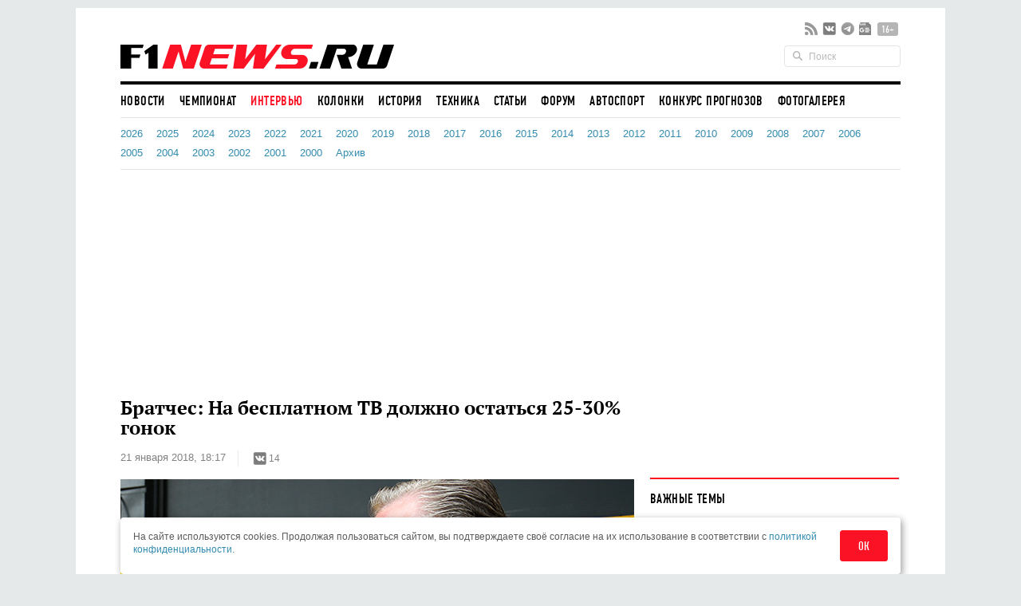

--- FILE ---
content_type: text/html; charset=UTF-8
request_url: https://www.f1news.ru/interview/bratches/126540.shtml
body_size: 24257
content:
<!DOCTYPE html>
<html lang="ru">
    <head>
        <meta charset="utf-8">
                        <script>countryCode = 'xx'</script>
    <script>(function(w,d,s,l,i){w[l]=w[l]||[];w[l].push({'gtm.start':
                new Date().getTime(),event:'gtm.js'});var f=d.getElementsByTagName(s)[0],
            j=d.createElement(s),dl=l!='dataLayer'?'&l='+l:'';j.async=true;j.src=
            'https://www.googletagmanager.com/gtm.js?id='+i+dl;f.parentNode.insertBefore(j,f);
        })(window,document,'script','dataLayer','GTM-5G7B8Z5T');</script>
                                    <meta name="viewport" content="width=device-width,initial-scale=1,maximum-scale=1,user-scalable=no,shrink-to-fit=no,viewport-fit=cover">
        <meta http-equiv="x-ua-compatible" content="ie=edge">
        <meta name="msvalidate.01" content="2DA7EA85B9144BD97B997380F755CC02">
        <meta name="pmail-verification" content="9dff4563c2da200caa39050cf840f65e">
        <meta name="yandex-verification" content="6d3230e2dc804b71" />
        <link rel="preload" href="https://c.f1news.ru/build/fonts/dincondensedc.ca763ebb.ttf" as="font" type="font/ttf" crossorigin>
        <title>Братчес: На бесплатном ТВ должно остаться 25-30% гонок - все новости Формулы 1 2026</title>
    <meta name="keywords" content="Шон Братчес,Renault,Берни Экклстоун">
    <meta name="description" content="Коммерческий директор Формулы 1 Шон Братчес рассказал о планах Liberty Media расширять спектр онлайн-сервисов, о перспективах трансляций на общедоступных и платных телеканалах, а также объяснил причину роста аудитории в 2017 году...">
<meta content="summary_large_image" property="twitter:card">
    <meta content="@f1newsru" property="twitter:site">
    
    <meta content="article" property="og:type">
    <meta content="Братчес: На бесплатном ТВ должно остаться 25-30% гонок" property="og:title">
    <meta content="Коммерческий директор Формулы 1 Шон Братчес рассказал о планах Liberty Media расширять спектр онлайн-сервисов, о перспективах трансляций на общедоступных и платных телеканалах, а также объяснил причину роста аудитории в 2017 году..." property="og:description">
    <meta content="https://www.f1news.ru/interview/bratches/126540.shtml" property="og:url">
    <meta content="https://c.f1news.ru/im/cc/537x240/userfiles/bratches/126540.jpg" property="vk:image">
<meta content="https://c.f1news.ru/userfiles/bratches/126540.jpg" property="og:image">
    <meta content="644" property="og:image:width">
    <meta content="429" property="og:image:height">
    

    <link rel="alternate" type="application/rss+xml" title="Формула 1 на F1News.ru" href="https://www.f1news.ru/export/news.xml" />
    <link rel="apple-touch-icon" href="https://c.f1news.ru/icons/apple-touch-icon.png">
<link rel="icon" href="https://c.f1news.ru/favicon.ico" sizes="any">
<link rel="icon" href="https://c.f1news.ru/icons/icon.svg" type="image/svg+xml">
<link rel="manifest" href="https://c.f1news.ru/manifest.webmanifest">
<link rel="yandex-tableau-widget" href="https://c.f1news.ru/tableau.json">
    <link rel="canonical" href="https://www.f1news.ru/interview/bratches/126540.shtml"/>
<link rel="amphtml" href="https://www.f1news.ru/amp/interview/bratches/126540.shtml">

    <link rel="stylesheet" href="https://c.f1news.ru/build/app.5e00c1e7.css">
                                                                                                                                                                                                                                            <script>
            var pageType = 'interview';
            var innerArticle = 1;
            var pageName = '126540';
            var sideScript = 1;
            var stopInPage = 0;
            var inImage = 0;
            var postId=126540;
            var postType = 'interview';
                    </script>
        <script src="https://c.f1news.ru/build/runtime.1ba6bf05.js"></script><script src="https://c.f1news.ru/build/0.c9f06f68.js"></script><script src="https://c.f1news.ru/build/init.affe7671.js"></script>
                            <!-- 27 -->                <style>
.bd-survey #left_160, .bd-survey .banner_dsk_left {height:auto;}
</style>
<script>
var showInPageMobile=(pageType=='home')||(!stopInPage);
var showInPageDesktop=/*(pageType!='home')&&*/(!stopInPage);
var toplineSet={fix:0,win:0,tm:5};
function ymlog(s){setTimeout(()=>{typeof window.ym!='undefined'&&ym(10517569,'reachGoal',s)},1)}
window.addEventListener('message', receiveMessage, false);
function receiveMessage(e){
  if (e.origin=='https://w.rulive.ru'){
    if (typeof e.data.appearance!='undefined'){
      ymlog('rulive-begin');
      }else if (typeof e.data.event!='undefined'){
      if (e.data.event=='playStart') {
     ymlog('rulive-play');
     }else if (e.data.event=='impression') {
     ymlog('rulive-impression');
     }}}}
function rrStub() {
  ymlog('rulive-request');
  let ruliveDiv = isMobile()? 'inpage_mobile': 'rulive-home';
  let r = document.createElement('div');
  r.id = 'rulive_div';
  r.setAttribute('class', 'rr-int');
  document.getElementById(ruliveDiv).appendChild(r);
  var adScript = (function() {
      var me = document.getElementById('rulive_div');
      var newId = "rulive_div";
      me.id = newId;
      return {
          "id": newId
      };
  })();
  adScript.loadjscssfile = function(filename, filetype, success) {
      if (filetype === "js") {
          var prms = this;
          var fileref = document.createElement("script");
          fileref.setAttribute("type", "text/javascript");
          fileref.setAttribute("src", filename);
          if (typeof(success) !== "undefined") {
              var done = false;
              fileref.onload = fileref.onreadystatechange = function() {
                  if (!done && (!this.readyState || this.readyState === "loaded" || this.readyState === "complete")) {
                      done = true;
                      success(prms);
                      fileref.onload = fileref.onreadystatechange = null;
                  }
              };
          }
      } else if (filetype === "css") {
          var fileref = document.createElement("link");
          fileref.setAttribute("rel", "stylesheet");
          fileref.setAttribute("type", "text/css");
          fileref.setAttribute("href", filename);
      }
      if (typeof fileref != "undefined") {
          document.getElementsByTagName("head")[0].appendChild(fileref);
      }
  };
  var adRdFn = function(prms) {
      mediaAd.showVideoAdBlock({
          "iframed": "js",
          "deliveryUrl": "https://w.rulive.ru/show/std?scid=",
          "siteChannelId": "185",
          "scriptContainer": prms.id
      });
  };
  adScript.loadjscssfile("https://w.rulive.ru/resources/show.min.js", "js", adRdFn);
}
function leftFix(){console.log('height',document.body.offsetHeight);let e=document.getElementById("ad_left_container");e&&window.addEventListener("scroll",()=>{window.scrollY>2e3?!e.classList.contains("fixed")&&e.classList.add("fixed"):e.classList.contains("fixed")&&e.classList.remove("fixed")},{passive:!0})}
</script>
        
            <!-- 15 -->                <script async src="https://pagead2.googlesyndication.com/pagead/js/adsbygoogle.js?client=ca-pub-9417232576956816" crossorigin="anonymous"></script>
<script>
function adsenseLoad(d,s,c,a=''){
  let e=document.getElementById(d);
  if (e){
    e.innerHTML='<ins class="adsbygoogle" style="'+c+'" data-ad-client="ca-pub-9417232576956816" data-ad-slot="'+s+'"'+a+'></ins>';
    (adsbygoogle = window.adsbygoogle || []).push({});
  }
}
</script>
        
    </head>
    <body class="foreign bd-inner-article bd-interview pn-126540 has_thumb">
        <div class="banner banner_richmedia banner_3 banner_all">        </div>


<div class="container b-header">
                <div class="header b-header__wrap">
            <div class="header_top b-header__top">
                <button class="b-header__menu" aria-label="Открыть меню">
                    <span></span>
                    <span></span>
                    <span></span>
                </button>
                <div class="header_logo b-header__logo b-logo">
                    <a href="/" title="F1News | На главную" class="b-logo__link">
                        <img src="https://c.f1news.ru/build/images/f1_logo_rgb-3.650f6505.png" width="353" height="39" alt="F1News.ru" class="b-logo__img" />
                                            </a>
                                    </div>
                <div class="header_social">
                    <ul class="social">
                        <li class="header_social__item">
                            <a target="_blank" href="https://www.f1news.ru/export/news.xml" title="RSS" class="sl_bg sl_rss"></a>
                        </li>
                                                                                    <li class="header_social__item">
                                    <a target="_blank" rel="nofollow" href="https://vk.com/f1newsru" title="vk" class="sl_bg sl_vk"></a>
                                </li>
                                                            <li class="header_social__item">
                                    <a target="_blank" rel="nofollow" href="https://t.me/F1NewsRu_official" title="telegram" class="sl_bg sl_telegram"></a>
                                </li>
                                                            <li class="header_social__item">
                                    <a target="_blank" rel="nofollow" href="https://news.google.com/publications/CAAiEBY2XMQx8reaIUpi2BAWjWcqFAgKIhAWNlzEMfK3miFKYtgQFo1n" title="gnews" class="sl_bg sl_gnews"></a>
                                </li>
                                                                            <li class="header_age_limit"><span>16+</span></li>
                    </ul>
                </div>
                <div class="header_search">
                    <form action="/search" method="GET">
                        <input type="search" name="q" placeholder="Поиск">
                    </form>
                </div>
                                <button class="b-header__search b-header-search" aria-label="Открыть поле поиска">
                    <svg aria-hidden="true" class="b-header-search__image">
                        <use xlink:href="#search"/>
                    </svg>
                </button>
            </div><!-- header top -->
<div class="navbar"><ul class="navbar_head"><li class="first"><a href="/">Новости</a></li><li><a href="/Championship/">Чемпионат</a></li><li class="current"><a href="/interview/">Интервью</a></li><li><a href="/columns/">Колонки</a></li><li><a href="/history/">История</a></li><li><a href="/tech/">Техника</a></li><li><a href="/memuar/">Статьи</a></li><li><a href="/forum/">Форум</a></li><li><a href="/autosport/">Автоспорт</a></li><li><a href="/forecast/">Конкурс прогнозов</a></li><li class="last"><a href="/gallery/">Фотогалерея</a></li></ul><ul class="navbar_body"><li class="first"><a href="/interview/2026.shtml">2026</a></li><li><a href="/interview/2025.shtml">2025</a></li><li><a href="/interview/2024.shtml">2024</a></li><li><a href="/interview/2023.shtml">2023</a></li><li><a href="/interview/2022.shtml">2022</a></li><li><a href="/interview/2021.shtml">2021</a></li><li><a href="/interview/2020.shtml">2020</a></li><li><a href="/interview/2019.shtml">2019</a></li><li><a href="/interview/2018.shtml">2018</a></li><li><a href="/interview/2017.shtml">2017</a></li><li><a href="/interview/2016.shtml">2016</a></li><li><a href="/interview/2015.shtml">2015</a></li><li><a href="/interview/2014.shtml">2014</a></li><li><a href="/interview/2013.shtml">2013</a></li><li><a href="/interview/2012.shtml">2012</a></li><li><a href="/interview/2011.shtml">2011</a></li><li><a href="/interview/2010.shtml">2010</a></li><li><a href="/interview/2009.shtml">2009</a></li><li><a href="/interview/2008.shtml">2008</a></li><li><a href="/interview/2007.shtml">2007</a></li><li><a href="/interview/2006.shtml">2006</a></li><li><a href="/interview/2005.shtml">2005</a></li><li><a href="/interview/2004.shtml">2004</a></li><li><a href="/interview/2003.shtml">2003</a></li><li><a href="/interview/2002.shtml">2002</a></li><li><a href="/interview/2001.shtml">2001</a></li><li><a href="/interview/2000.shtml">2000</a></li><li class="last"><a href="/interview/archive.shtml">Архив</a></li></ul></div><!-- navbar -->        </div><!-- header -->
</div><!-- container -->
<nav class="b-menu">
            <ul class="b-menu__list">
            
                <li class="b-menu__item first">        <a href="/" class="b-menu__link">Новости</a>        
    </li>

    
                <li class="b-menu__item">        <a href="/Championship/" class="b-menu__link">Чемпионат</a>        
    </li>

    
                <li class="b-menu__item current">        <a href="/interview/" class="b-menu__link">Интервью</a>        
    </li>

    
                <li class="b-menu__item">        <a href="/columns/" class="b-menu__link">Колонки</a>        
    </li>

    
                <li class="b-menu__item">        <a href="/history/" class="b-menu__link">История</a>        
    </li>

    
                <li class="b-menu__item">        <a href="/tech/" class="b-menu__link">Техника</a>        
    </li>

    
                <li class="b-menu__item">        <a href="/memuar/" class="b-menu__link">Статьи</a>        
    </li>

    
                <li class="b-menu__item">        <a href="/forum/" class="b-menu__link">Форум</a>        
    </li>

    
                <li class="b-menu__item">        <a href="/autosport/" class="b-menu__link">Автоспорт</a>        
    </li>

    
                <li class="b-menu__item">        <a href="/forecast/" class="b-menu__link">Конкурс прогнозов</a>        
    </li>

    
                <li class="b-menu__item last">        <a href="/gallery/" class="b-menu__link">Фотогалерея</a>        
    </li>


    </ul>

</nav>

                                                                                                    
                                                                                                                                                                                                                                                                                                
                                                                                                                                                                                                                                                                                                
                                                                                                                                                                                                                                                                                                
                                                                                                                                                                                                                                                                                                
                                                                                                                                                                                                                                                                                                
                                                                                                                                                                                                                                                                                                
                                                                                                                                                                                                                                                                                                
                                                                                                                                                                                                                                                                                                
                                                                                                                                                
                                                                                                        
                                            
            

<div class="b-sub-header">
    <div class="b-sub-header__wrap">
        <h2 class="b-sub-header__title js-mobile-page-title"></h2>
        <button class="b-sub-header__more">
            <span></span>
                <svg class="b-sub-header__image">
                    <use xlink:href="#angle-down"/>
                </svg>
        </button>
    </div>

    <div class="b-sub-header__list b-sub-header__list--3-column">
                        <ul class="navbar_body">
            
                <li class="first">        <a href="/interview/2026.shtml">2026</a>        
    </li>

    
                <li>        <a href="/interview/2025.shtml">2025</a>        
    </li>

    
                <li>        <a href="/interview/2024.shtml">2024</a>        
    </li>

    
                <li>        <a href="/interview/2023.shtml">2023</a>        
    </li>

    
                <li>        <a href="/interview/2022.shtml">2022</a>        
    </li>

    
                <li>        <a href="/interview/2021.shtml">2021</a>        
    </li>

    
                <li>        <a href="/interview/2020.shtml">2020</a>        
    </li>

    
                <li>        <a href="/interview/2019.shtml">2019</a>        
    </li>

    
                <li>        <a href="/interview/2018.shtml">2018</a>        
    </li>

    
                <li>        <a href="/interview/2017.shtml">2017</a>        
    </li>

    
                <li>        <a href="/interview/2016.shtml">2016</a>        
    </li>

    
                <li>        <a href="/interview/2015.shtml">2015</a>        
    </li>

    
                <li>        <a href="/interview/2014.shtml">2014</a>        
    </li>

    
                <li>        <a href="/interview/2013.shtml">2013</a>        
    </li>

    
                <li>        <a href="/interview/2012.shtml">2012</a>        
    </li>

    
                <li>        <a href="/interview/2011.shtml">2011</a>        
    </li>

    
                <li>        <a href="/interview/2010.shtml">2010</a>        
    </li>

    
                <li>        <a href="/interview/2009.shtml">2009</a>        
    </li>

    
                <li>        <a href="/interview/2008.shtml">2008</a>        
    </li>

    
                <li>        <a href="/interview/2007.shtml">2007</a>        
    </li>

    
                <li>        <a href="/interview/2006.shtml">2006</a>        
    </li>

    
                <li>        <a href="/interview/2005.shtml">2005</a>        
    </li>

    
                <li>        <a href="/interview/2004.shtml">2004</a>        
    </li>

    
                <li>        <a href="/interview/2003.shtml">2003</a>        
    </li>

    
                <li>        <a href="/interview/2002.shtml">2002</a>        
    </li>

    
                <li>        <a href="/interview/2001.shtml">2001</a>        
    </li>

    
                <li>        <a href="/interview/2000.shtml">2000</a>        
    </li>

    
                <li class="last">        <a href="/interview/archive.shtml">Архив</a>        
    </li>


    </ul>

            </div>
</div>

<div class="b-championship-menu"></div>


    <div id="b2-container">
        <!-- 91 -->    <div class="banner banner_topline banner_2 banner_all">            <div id="adfox_topline"></div>
<div id="adfox_topline_mobile"></div>
<script>
if (pageType!='donation') {
  isMobile()?adsenseLoad('adfox_topline_mobile','5810441863','display:block;height:250px;width:100%'):adsenseLoad('adfox_topline','9683422744','display:block;height:250px;width:980px');
}
</script>
        </div>
    </div>

<div class="container b-main">
            <div class="middle b-main__wrap"><div class="row">
    <div class="span8" id="mainbar">
        <div itemscope itemtype="http://schema.org/Article" class="widget post"
     data-id="126540" data-url="https://www.f1news.ru/interview/bratches/126540.shtml">
    <div class="post_head">
        <div id="post-headline">
            <h1 itemprop="headline" class="post_title">Братчес: На бесплатном ТВ должно остаться 25-30% гонок</h1>
            <div class="post_info clearfix">
                    <div itemprop="datePublished"  content="2018-01-21T18:17:00+0300" class="post_date">21 января 2018, 18:17</div>

                                <div class="post_social sl_update">
    <div class="social ">
        <ul class="social social_with_count">
            <li class="social_vk sl_widget sl_widget_vk" data-id="vk">
                <span class="sl_button sl_button_vk">
                <span class="sl_bg sl_vk"></span>
            </span>
                <span class="sl_counter sl_counter_vk">14</span>
            </li>
        </ul>
    </div>
</div>

                            </div>
        </div>
                
                    <div itemprop="image" itemscope itemtype="http://schema.org/ImageObject" class="post_thumbnail">
                                                                                <img class="in-image" fetchpriority="high" itemprop="contentUrl url" src="//c.f1news.ru/userfiles/bratches/126540.jpg" width="644" height="429" alt="Шон Братчес, коммерческий директор Формулы 1" title="Шон Братчес, коммерческий директор Формулы 1">
        <meta itemprop="width" content="644">
        <meta itemprop="height" content="429">
        <meta itemprop="url" content="//c.f1news.ru/userfiles/bratches/126540.jpg">
    </div>

    </div><!-- post head -->
            
        <div class="post_body">
                    <!-- 19 -->    <div class="banner banner_5 banner_all">            <br>
        </div>
                            <meta itemprop="description" content="Коммерческий директор Формулы 1 Шон Братчес рассказал о планах Liberty Media расширять спектр онлайн-сервисов, о перспективах трансляций на общедоступных и платных телеканалах, а также объяснил причину роста аудитории в 2017 году..." />
                <div itemprop="articleBody" class="post_content" id="content">
            <p><i>Коммерческий директор Формулы 1 Шон Братчес рассказал о планах Liberty Media расширять спектр онлайн-сервисов, о перспективах трансляций на общедоступных и платных телеканалах, а также объяснил причину роста аудитории в 2017 году. </i></p>
<p><span class="i_qu">Вопрос: В минувшем сезоне гонки Формулы 1 посмотрело больше зрителей, чем в 2016-м – чем вы это объясняете?</span><br><b>Шон Братчес:</b> Формула 1 продаёт хорошую, интересную историю о гонщиках, инженерах, командах. Мы попытались более эффективно продавать все эти истории, продвигали контент через цифровые каналы, чтобы привлечь внимание даже тех людей, которые раньше не интересовались автоспортом.</p>
<p>Мы организуем не футбольный матч, который заканчивается через два часа.  Мы должны развлекать людей в течение всего уик-энда по шесть-восемь часов в день. Болельщики готовы платить за какой-то новый опыт, если считают, что это того стоит. Поэтому мы должны повышать ценность Формулы 1 в их глазах, в том числе и благодаря более сбалансированной расстановке сил в чемпионате. Минувший сезон был более интересным, чем предыдущий, в том числе и поэтому.</p>
<p><span class="i_qu">Вопрос: Но он мог быть ещё более захватывающим…</span><br><b>Шон Братчес:</b> Да, но мы уже видели признаки более острого соперничества, ведь перед летним перерывом Феттель лидировал в чемпионате с преимуществом в 14 очков. Это привлекало внимание людей, и мы просто должны научиться лучше продавать такие истории.</p>
<p><span class="i_qu">Вопрос: Например, каким образом?</span><br><b>Шон Братчес:</b> В самом начале моего знакомства с этим спортом у нас был обед вместе с Льюисом Хэмилтоном, и я спросил его, почему он не использует логотип Формулы 1 на своих страницах в социальных сетях? Он ответил, что за это Берни Экклстоун подаст на него в суд. Но когда в чемпионате выступают такие великие гонщики, как Льюис, вы должны использовать их популярность в социальных сетях в своих интересах. И сейчас мы просто стараемся адаптировать нашу политику в области маркетинга к запросам XXI века. В прошлом этим никто не занимался.</p><div id="inpage_mobile" class="inpage_container" style="margin:0;height:180px"></div><div id="inpage_desktop" class="inpage_container"></div>
<p><span class="i_qu">Вопрос: Но не все новые подходы к повышению уровня зрелищности были хорошо восприняты публикой…</span><br><b>Шон Братчес:</b> Перед началом испанского гоночного уик-энда мы обменялись взглядами со всеми участниками чемпионата и прочими заинтересованными сторонами. После этого начали предпринимать первые шаги в этой сфере, но пока мы ещё далеки от цели, к которой стремимся.</p>
<p>Сейчас мы стараемся составить список звёзд, которых можно было бы приглашать на гонки, чтобы привлечь дополнительное внимание. Предстоит перезапуск цифровой платформы Формулы 1, что требует финансовых вложений. Сейчас болельщики не могут скачивать эксклюзивный контент, но в будущем это изменится.</p>
<p>Мы запустим стриминговый сервис для болельщиков, который позволит как смотреть гонки в прямой трансляции, так и скачивать различный контент. Болельщики получат доступ к бортовым видеокамерам, установленным на машинах. На них установлено 120 датчиков, которые передают данные телеметрии, и общее число параметров приближается к полутора тысячам. Мы выберем от 30 до 50 параметров – какие-то будут интересны обычному зрителю, какие-то – только тем болельщикам, кто глубоко разбирается в Формуле 1. Что-то будет в бесплатном доступе, за более обширную информацию для настоящих фанатов придётся платить.</p>
<p>Вся информация будет подаваться в привлекательном графическом виде. Например, если болельщиков Макса Ферстаппена интересует, где именно, в каких точках трассы он тормозит, то информация об этом тоже будет доступна.</p>
<p><span class="i_qu">Вопрос: Если ваша интернет-платформа сможет предложить более качественный контент, чем ТВ, телекомпании будут недовольны…</span><br><b>Шон Братчес:</b> Исследования рынка доказали, что и то, и другое можно предлагать одновременно. В некоторых видах спорта продвинулись в этом плане намного дальше, чем Формула 1. Мы не собираемся действовать в ущерб нашим партнёрам из телеиндустрии. Наоборот, в 2018 году мы предложим телевидению новую инфографику, благодаря которой контент будет лучше восприниматься. Также мы хотим предложить телеканалам индивидуальный  подход к формированию контента в зависимости от конкретного рынка.</p><div id="inpage_desktop_2" class="inpage_container"></div><div id="inpage_mobile_2" class="inpage_container"></div>
<p>Когда я смотрел Гран При США, то скорости в ходе трансляции показывались в км/ч вместо миль в час, а количество топлива – в килограммах, а не галлонах. Лично мне это мало о чём говорило. Поэтому в будущем английской и американской аудитории информация будет подаваться в привычных им единицах измерения.</p>
<p>Мы надеемся, что Формула 1 станет более популярной, а телекомпании смогут более эффективно продавать свои программы. Так что мы собираемся активно развивать как цифровую платформу, так и улучшать телевизионный контент, на рынке есть интерес и к тому, и к другому. Нам представляется, что все от этого только выиграют.</p>
<p><span class="i_qu">Вопрос: Какими принципами вы руководствуетесь, когда решаете, в каких странах Формула 1 останется на общедоступных каналах, а в каких – перейдёт на платные?</span><br><b>Шон Братчес:</b> Бесплатные каналы дают охват широкой аудитории, платные – приносят деньги. В идеале 25-30% гонок должно быть на общедоступном ТВ, а за остальные публика должна платить. Это работает во Франции и других странах. Но есть страны, в которых переход на такую модель ещё впереди. Кстати, это даже хорошо, что какие-то гонки можно смотреть на бесплатных каналах, это тоже реклама Формулы 1.</p>
<p><span class="i_qu">Вопрос: Насколько важно устраивать яркие PR-акции, как это было минувшим летом в Лондоне?</span><br><b>Шон Братчес:</b> Очень важно, хотя следующие подобные акции будут уже не столь масштабными. Мы планируем провести такие шоу в Марселе, Берлине, Милане, Шанхае и Майами, но в них будет участвовать меньше машин. Например, в Марселе это будут Renault, что важно для этой компании. Мы считаем, что это ценный способ взаимодействия с аудиторией за пределами трассы. Долгие годы Формула 1 считалась эксклюзивным видом спорта, и сейчас привлечь к ней интерес можно только за счёт более широких контактов с публикой. То же самое можно сказать и о спонсорах: многие компании проявляют интерес к таким событиям, хотя они не представлены в Ф1.</p>
<p><span class="i_qu">Вопрос: Все подобные новшества стоят денег, а это оборачивается финансовыми потерями команд. Что вы говорите тем, кто вас критикует?</span><br><b>Шон Братчес:</b> Когда речь идёт о бизнесе, продвижение которого было столь же неэффективным, как в случае с Формулой 1, то все должны понимать, что начинать надо с инвестиций в инфраструктуру. В чемпионате не было департамента, который бы занимался вопросами спонсорства, не была создана цифровая платформа, не было отдела маркетинга. Всё это однажды окупится с лихвой, и все оценят правильность подобных инвестиций.</p>
        </div><!-- post content -->
    </div><!-- post_body -->
            <div id="banner_1_mob"></div>        <div class="post_foot">
        <div class="post_tags">
                            <ul class="tags">
                                            <li><a href="/archive/person/bratches/">Шон Братчес</a></li>
                                    </ul>
                                        <span class="post_error u-for-desktop">Нашли опечатку?<br/>Выделите её и нажмите Ctrl+Enter!</span>
                <div class="post_error_mobile u-for-mobile">Нашли опечатку? Выделите её и нажмите кнопку поиска.</div>
                    </div>
        <div class="post_foot_bottom clearfix">
                            <div class="post_social sl_update">
    <div class="social social_color ">
        <ul class="social social_with_count">
            <li class="social_vk sl_widget sl_widget_vk" data-id="vk">
                <span class="sl_button sl_button_vk">
                <span class="sl_bg sl_vk"></span>
            </span>
                <span class="sl_counter sl_counter_vk">14</span>
            </li>
        </ul>
    </div>
</div>

                                       <div class="post_copyright">
                                                                        <span>Текст: <span itemprop="author" itemscope itemtype="http://schema.org/Person"><span itemprop="name">Андрей Лось</span></span></span>. Источник: Auto Motor und Sport                         <br>
                                                           Использование материалов без письменного разрешения редакции <span itemprop="publisher" itemscope itemtype="http://schema.org/Organization"><span itemprop="name" class="post_copyright_pub">F1News.ru</span><span itemprop="logo" itemscope itemtype="http://schema.org/ImageObject"><link itemprop="url" href="https://c.f1news.ru/bundles/f1newssite/img/f1_logo_rgb-2.png" /></span></span> запрещено.
               </div>
                    </div>
                    <div class="post_more">
                <div class="row">
                                            <div class="post_more_prev span4">
                            <div class="post_more_title">Предыдущая новость</div>
                            <div class="post_more_content">
                                <div class="article">
                                    <div class="article_title">
                                        <a href="/news/f1-126539.html?utm_source=article&utm_medium=next_prev&utm_campaign=prev_link">Дамиани: Монца нуждается в инвестициях</a>
                                    </div>
                                </div>
                            </div>
                        </div>
                                                                <div class="post_more_next span4">
                            <div class="post_more_title">Следующая новость</div>
                            <div class="post_more_content">
                                <div class="article">
                                    <div class="article_title">
                                        <a href="/news/autosport-126536.html?utm_source=article&utm_medium=next_prev&utm_campaign=next_link">Дэвид Шумахер успешно дебютировал в Формуле 4</a>
                                    </div>
                                </div>
                            </div>
                        </div>
                                    </div>
            </div>
            </div><!-- post foot -->
</div><!-- widget post -->
            <script src="https://c.f1news.ru/build/article.e7b6cebf.js" defer></script>
    
    </div><!-- span8 -->
    <div class="span4" id="sidebar">
        <div class="widget widget_danger u-for-desktop">
    <div class="widget_head">
	<div class="widget_title">Важные темы</div>
    </div>
    <div class="widget_body">
		<div class="article article_row">
	    <div class="article_title">
		<a href="/archive/topic/237/">McLaren против Алекса Палоу <span>23</span></a>
	    </div>
	</div>
		<div class="article article_row">
	    <div class="article_title">
		<a href="/archive/topic/236/">Увольнение Хорнера из Red Bull <span>50</span></a>
	    </div>
	</div>
		<div class="article article_row">
	    <div class="article_title">
		<a href="/archive/topic/224/">Фелипе Масса против FIA и FOM <span>32</span></a>
	    </div>
	</div>
		<div class="article article_row">
	    <div class="article_title">
		<a href="/archive/topic/219/">Cadillac Andretti в Формуле 1 <span>178</span></a>
	    </div>
	</div>
		<div class="article article_row">
	    <div class="article_title">
		<a href="/archive/topic/215/">Новые моторы и регламент в 2026-м <span>120</span></a>
	    </div>
	</div>
		<div class="article article_row">
	    <div class="article_title">
		<a href="/archive/topic/204/">Приход Audi в 2026-м <span>185</span></a>
	    </div>
	</div>
	    </div>
</div><!-- widget -->

        <div class="widget banner_sidebar">
            <!-- 86 -->    <div class="banner banner_1 banner_all">            <div id="rulive-home" style="height:169px;margin-bottom:12px"></div>
<div id="adfox_300x500" class="banner_fixed"></div>
<script>
rrStub();
adsenseLoad(isMobile()?'banner_1_mob':'adfox_300x500','2620810008','display:inline-block;width:300px;height:600px');
</script>
        </div>
        </div>
                        <!-- 63 -->    <div class="banner banner_7 banner_recom_right">            <!-- -->
        </div>
                        <div class="widget banner_sidebar u-for-desktop">
                <!-- 97 -->    <div class="banner banner_8 banner_ya_column">            <div id="300x250" class="u-for-desktop"></div>
<script>
!isMobile()&&adsenseLoad('300x250','3732177703','display:inline-block;width:300px;height:250px');
</script>
        </div>

        </div><!-- widget banner_sidebar -->
            </div><!-- span4 -->
</div><!-- row -->
</div><!-- container -->
</div> <!-- middle -->

<div class="container" style="padding-top: 0;margin-top: 0;">
    <div class="middle">
<div class="row">
    <div class="span8">
            <!-- 34 -->    <div class="banner banner_7 banner_ya_desktop_horizontal">            <div class="widget u-for-desktop" style="margin-bottom:47px">
    <div class="widget_head"></div>
    <div class="widget_body">
        <div id="horizontal_desktop"></div>
<script>
!isMobile()&&pageType!='donation'&&adsenseLoad('horizontal_desktop','1695867844','display:inline-block;width:644px;height:290px');
</script>
    </div>
</div>
        </div>

                            <div class="b-interview widget">
        <div class="widget_head b-interview__head">
        <div class="widget_title b-interview__title">Читайте далее</div>
        <div class="carousel__nav"></div>
    </div>
        <div class="widget_body b-interview__body">
        <div class="carousel">
                                                                                                                        <div class="article carousel_item">
                <div class="article_image">
                    <a href="/interview/green/126532.shtml?utm_source=article&amp;utm_medium=read_more&amp;utm_campaign=read_more_1" title="Грин: Мы никогда не готовили столько новинок, как в 2017-м">
                                                <img data-original="//i.f1news.ru/im/c/145x108/userfiles/green/126532.jpg" alt="" class="lazy" title="" width="145" height="108">
                                            </a>
                </div>
                                <div class="article_title">
                    <a href="/interview/green/126532.shtml?utm_source=article&amp;utm_medium=read_more&amp;utm_campaign=read_more_1" title="Грин: Мы никогда не готовили столько новинок, как в 2017-м">Грин: Мы никогда не готовили столько новинок, как в 2017-м</a>
                </div>
                            </div><!-- article -->
                                                                                                <div class="article carousel_item">
                <div class="article_image">
                    <a href="/interview/sirotkin/126521.shtml?utm_source=article&amp;utm_medium=read_more&amp;utm_campaign=read_more_2" title="О’Дрисколл и Лоу о Сироткине и принципах Williams">
                                                <img data-original="//i.f1news.ru/im/c/145x108/userfiles/lowe/126521.jpg" alt="Майк О'Дрисколл" class="lazy" title="Майк О'Дрисколл" width="145" height="108">
                                            </a>
                </div>
                                <div class="article_title">
                    <a href="/interview/sirotkin/126521.shtml?utm_source=article&amp;utm_medium=read_more&amp;utm_campaign=read_more_2" title="О’Дрисколл и Лоу о Сироткине и принципах Williams">О’Дрисколл и Лоу о Сироткине и принципах Williams</a>
                </div>
                            </div><!-- article -->
                                                                                                <div class="article carousel_item">
                <div class="article_image">
                    <a href="/interview/lowe/126510.shtml?utm_source=article&amp;utm_medium=read_more&amp;utm_campaign=read_more_3" title="Проверка эрудиции: Падди Лоу">
                                                <img data-original="//i.f1news.ru/im/c/145x108/userfiles/lowe/126510.jpg" alt="Падди Лоу" class="lazy" title="Падди Лоу" width="145" height="108">
                                            </a>
                </div>
                                <div class="article_title">
                    <a href="/interview/lowe/126510.shtml?utm_source=article&amp;utm_medium=read_more&amp;utm_campaign=read_more_3" title="Проверка эрудиции: Падди Лоу">Проверка эрудиции: Падди Лоу</a>
                </div>
                            </div><!-- article -->
                                                                                                <div class="article carousel_item">
                <div class="article_image">
                    <a href="/interview/vandoorne/126498.shtml?utm_source=article&amp;utm_medium=read_more&amp;utm_campaign=read_more_4" title="Стоффель Вандорн: Сложности сделали меня сильнее">
                                                <img data-original="//i.f1news.ru/im/c/145x108/userfiles/vandoorne/126498.jpg" alt="Стоффель Вандорн" class="lazy" title="Стоффель Вандорн" width="145" height="108">
                                            </a>
                </div>
                                <div class="article_title">
                    <a href="/interview/vandoorne/126498.shtml?utm_source=article&amp;utm_medium=read_more&amp;utm_campaign=read_more_4" title="Стоффель Вандорн: Сложности сделали меня сильнее">Стоффель Вандорн: Сложности сделали меня сильнее</a>
                </div>
                            </div><!-- article -->
                                                                                                <div class="article carousel_item">
                <div class="article_image">
                    <a href="/interview/leclerc/126492.shtml?utm_source=article&amp;utm_medium=read_more&amp;utm_campaign=read_more_5" title="Шарль Леклер: Меня хорошо приняли в Sauber">
                                                <img data-original="//i.f1news.ru/im/c/145x108/userfiles/leclerc/126492.jpg" alt="Шарль Леклер" class="lazy" title="Шарль Леклер" width="145" height="108">
                                            </a>
                </div>
                                <div class="article_title">
                    <a href="/interview/leclerc/126492.shtml?utm_source=article&amp;utm_medium=read_more&amp;utm_campaign=read_more_5" title="Шарль Леклер: Меня хорошо приняли в Sauber">Шарль Леклер: Меня хорошо приняли в Sauber</a>
                </div>
                            </div><!-- article -->
                                                                                                <div class="article carousel_item">
                <div class="article_image">
                    <a href="/interview/hartley/126478.shtml?utm_source=article&amp;utm_medium=read_more&amp;utm_campaign=read_more_6" title="Насыщенные зимние каникулы Брендона Хартли…">
                                                <img data-original="//i.f1news.ru/im/c/145x108/userfiles/hartley/124797.jpg" alt="" class="lazy" title="" width="145" height="108">
                                            </a>
                </div>
                                <div class="article_title">
                    <a href="/interview/hartley/126478.shtml?utm_source=article&amp;utm_medium=read_more&amp;utm_campaign=read_more_6" title="Насыщенные зимние каникулы Брендона Хартли…">Насыщенные зимние каникулы Брендона Хартли…</a>
                </div>
                            </div><!-- article -->
                                                                                                <div class="article carousel_item">
                <div class="article_image">
                    <a href="/interview/boullier/126479.shtml?utm_source=article&amp;utm_medium=read_more&amp;utm_campaign=read_more_7" title="Эрик Булье: Мы всегда полностью выкладываемся">
                                                <img data-original="//i.f1news.ru/im/c/145x108/userfiles/boullier/126479.jpg" alt="Эрик Булье" class="lazy" title="Эрик Булье" width="145" height="108">
                                            </a>
                </div>
                                <div class="article_title">
                    <a href="/interview/boullier/126479.shtml?utm_source=article&amp;utm_medium=read_more&amp;utm_campaign=read_more_7" title="Эрик Булье: Мы всегда полностью выкладываемся">Эрик Булье: Мы всегда полностью выкладываемся</a>
                </div>
                            </div><!-- article -->
                                                                                                <div class="article carousel_item">
                <div class="article_image">
                    <a href="/interview/tost/126473.shtml?utm_source=article&amp;utm_medium=read_more&amp;utm_campaign=read_more_8" title="Франц Тост: Работа с Honda дает нам новые возможности">
                                                <img data-original="//i.f1news.ru/im/c/145x108/userfiles/tost/126473.jpg" alt="Франц Тост" class="lazy" title="Франц Тост" width="145" height="108">
                                            </a>
                </div>
                                <div class="article_title">
                    <a href="/interview/tost/126473.shtml?utm_source=article&amp;utm_medium=read_more&amp;utm_campaign=read_more_8" title="Франц Тост: Работа с Honda дает нам новые возможности">Франц Тост: Работа с Honda дает нам новые возможности</a>
                </div>
                            </div><!-- article -->
                                                                                                <div class="article carousel_item">
                <div class="article_image">
                    <a href="/interview/sirotkin/126464.shtml?utm_source=article&amp;utm_medium=read_more&amp;utm_campaign=read_more_9" title="Сироткин: Работа с Williams доставляет мне удовольствие">
                                                <img data-original="//i.f1news.ru/im/c/145x108/userfiles/sirotkin/126464.jpg" alt="Сергей Сироткин на тестах в Абу-Даби" class="lazy" title="Сергей Сироткин на тестах в Абу-Даби" width="145" height="108">
                                            </a>
                </div>
                                <div class="article_title">
                    <a href="/interview/sirotkin/126464.shtml?utm_source=article&amp;utm_medium=read_more&amp;utm_campaign=read_more_9" title="Сироткин: Работа с Williams доставляет мне удовольствие">Сироткин: Работа с Williams доставляет мне удовольствие</a>
                </div>
                            </div><!-- article -->
                                                                                                <div class="article carousel_item">
                <div class="article_image">
                    <a href="/interview/gasly/126458.shtml?utm_source=article&amp;utm_medium=read_more&amp;utm_campaign=read_more_10" title="Гасли: Я жду встречи с болельщиками на Гран При Франции">
                                                <img data-original="//i.f1news.ru/im/c/145x108/userfiles/gasly/126458.jpg" alt="Пьер Гасли" class="lazy" title="Пьер Гасли" width="145" height="108">
                                            </a>
                </div>
                                <div class="article_title">
                    <a href="/interview/gasly/126458.shtml?utm_source=article&amp;utm_medium=read_more&amp;utm_campaign=read_more_10" title="Гасли: Я жду встречи с болельщиками на Гран При Франции">Гасли: Я жду встречи с болельщиками на Гран При Франции</a>
                </div>
                            </div><!-- article -->
                                </div>
    </div>
    </div><!-- widget articles carousel -->

                <div class="widget">
            <div class="widget_body">
                    <!-- 100 -->    <div class="banner banner_7 banner_ya_mobile">            <div id="under_news_mobile" class="b-pad"></div>
<script>
isMobile()&&adsenseLoad('under_news_mobile','9956790801','display:block',' data-ad-format="auto" data-full-width-responsive="true"');
</script>
        </div>
            </div>
        </div>
                <div class="widget u-for-desktop">
    <div class="widget_head">
	<div class="widget_title">Другие Новости по теме</div>
    </div>
    <div class="widget_body">
	<div class="article article_list">
	                <div class="sep"></div>
	    <div class="row">
		<div class="span2">
		    		</div>
		<div class="span6">
		    <table class="list list_striped">
			<thead>
			    <tr>
				<td colspan="2" class="tags">
				    <a href="/archive/person/bratches/?utm_source=article&utm_medium=other_news&utm_campaign=other_news_tag">Шон Братчес</a>
				</td>
			    </tr>
			</thead>
			<tbody>
			    											<tr>
							<td><a href="/news/f1-126279.html?utm_source=article&utm_medium=other_news&utm_campaign=other_news_link">Популярность Формулы 1 растет</a></td>
						</tr>
								    											<tr>
							<td><a href="/news/f1-126265.html?utm_source=article&utm_medium=other_news&utm_campaign=other_news_link">Братчес: Порой я говорил себе, что управляю стартапом</a></td>
						</tr>
								    											<tr>
							<td><a href="/news/f1-126195.html?utm_source=article&utm_medium=other_news&utm_campaign=other_news_link">Братчес: Мы начали процесс, а о результатах говорить рано</a></td>
						</tr>
								    											<tr>
							<td><a href="/news/f1-125929.html?utm_source=article&utm_medium=other_news&utm_campaign=other_news_link">В 2017-м средняя посещаемость Гран При возросла на 8%</a></td>
						</tr>
								    			</tbody>
		    </table>
		</div>
	    </div>
	    	</div><!-- article -->
    </div>
</div><!-- widget -->

                    <!-- 26 -->                <!-- -->
        
    </div><!-- span8 -->
    <!-- interview -->
    <div class="span4">
        <div class="widget widget_danger u-for-desktop">
    <div class="widget_head">
	<div class="widget_title">Важные новости</div>
    </div>
    <div class="widget_body">
				<div class="row">
	    											    <div class="article span2">
		<div class="article_image">
		    <a href="/news/f1-186662.html">
		<img data-original="//i.f1news.ru/im/c/145x108/userfiles/marko/186662.jpg" alt="Хельмут Марко" class="lazy" title="Хельмут Марко" width="145" height="108">
		    </a>
		</div>
		<div class="article_title">
		    <a href="/news/f1-186662.html">Хельмут Марко не намерен возвращаться в Формулу 1</a>
		    		</div>
	    </div><!-- article -->
	    											    <div class="article span2">
		<div class="article_image">
		    <a href="/news/f1-186661.html">
		<img data-original="//i.f1news.ru/im/c/145x108/userfiles/hulkenberg/186661.jpg" alt="Нико Хюлкенберг и его новый шлем, фото из социальных сетей" class="lazy" title="Нико Хюлкенберг и его новый шлем, фото из социальных сетей" width="145" height="108">
		    </a>
		</div>
		<div class="article_title">
		    <a href="/news/f1-186661.html">Нико Хюлкенберг представил свой шлем 2026 года</a>
		    		</div>
	    </div><!-- article -->
	    	</div><!-- row -->
		<div class="row">
	    											    <div class="article span2">
		<div class="article_image">
		    <a href="/novel/uragan/186302.shtml">
		<img data-original="//i.f1news.ru/im/c/145x108/userfiles/184942.jpg" class="lazy" width="145" height="108">
		    </a>
		</div>
		<div class="article_title">
		    <a href="/novel/uragan/186302.shtml">Маленький ураган. Глава 27. Часть 1</a>
		    		</div>
	    </div><!-- article -->
	    											    <div class="article span2">
		<div class="article_image">
		    <a href="/news/f1-186660.html">
		<img data-original="//i.f1news.ru/im/c/145x108/userfiles/wurz/186660.jpg" alt="Алекс Вурц (справа) и Стефано Доменикали, президент Формулы 1, фото XPB" class="lazy" title="Алекс Вурц (справа) и Стефано Доменикали, президент Формулы 1, фото XPB" width="145" height="108">
		    </a>
		</div>
		<div class="article_title">
		    <a href="/news/f1-186660.html">Вурц: Могу представить, что мы увидим безумные обгоны</a>
		    		</div>
	    </div><!-- article -->
	    	</div><!-- row -->
		<div class="row">
	    											    <div class="article span2">
		<div class="article_image">
		    <a href="/news/f1-186659.html">
		<img data-original="//i.f1news.ru/im/c/145x108/userfiles/redbullracing/186659.jpg" alt="Машина RB22 с номером 1 на носовом обтекателе, стоп-кадр из ролика Red Bull" class="lazy" title="Машина RB22 с номером 1 на носовом обтекателе, стоп-кадр из ролика Red Bull" width="145" height="108">
		    </a>
		</div>
		<div class="article_title">
		    <a href="/news/f1-186659.html">В Red Bull допустили в видеоролике характерную ошибку</a>
		    		</div>
	    </div><!-- article -->
	    											    <div class="article span2">
		<div class="article_image">
		    <a href="/news/f1-186658.html">
		<img data-original="//i.f1news.ru/im/c/145x108/userfiles/norris/186658.jpg" alt="Технологический центр McLaren в Уокинге, фото пресс-службы команды" class="lazy" title="Технологический центр McLaren в Уокинге, фото пресс-службы команды" width="145" height="108">
		    </a>
		</div>
		<div class="article_title">
		    <a href="/news/f1-186658.html">В McLaren произвели первый запуск двигателя на MCL40</a>
		    		</div>
	    </div><!-- article -->
	    	</div><!-- row -->
		<div class="row">
	    											    <div class="article span2">
		<div class="article_image">
		    <a href="/news/f1-186657.html">
		<img data-original="//i.f1news.ru/im/c/145x108/userfiles/albon_1/186657.jpg" alt="Алекс Элбон и его тренер Патрик Хардинг, стоп-кадр из видео Williams" class="lazy" title="Алекс Элбон и его тренер Патрик Хардинг, стоп-кадр из видео Williams" width="145" height="108">
		    </a>
		</div>
		<div class="article_title">
		    <a href="/news/f1-186657.html">Элбон: Сейчас мы заправляемся энергией на весь год</a>
		    		</div>
	    </div><!-- article -->
	    											    <div class="article span2">
		<div class="article_image">
		    <a href="/news/autosport-186656.html">
		<img data-original="//i.f1news.ru/im/c/145x108/userfiles/186656.jpg" alt="Карлос Сайнс, фото из социальных сетей" class="lazy" title="Карлос Сайнс, фото из социальных сетей" width="145" height="108">
		    </a>
		</div>
		<div class="article_title">
		    <a href="/news/autosport-186656.html">Сайнс-старший: Пришло время всё осмыслить</a>
		    		</div>
	    </div><!-- article -->
	    	</div><!-- row -->
		<div class="row">
	    											    <div class="article span2">
		<div class="article_image">
		    <a href="/news/f1-186655.html">
		<img data-original="//i.f1news.ru/im/c/145x108/userfiles/redbullracing/186655.jpg" alt="Бен Ходжкинсон, Макс Ферстаппен и Лоран Мекис, фото Red Bull" class="lazy" title="Бен Ходжкинсон, Макс Ферстаппен и Лоран Мекис, фото Red Bull" width="145" height="108">
		    </a>
		</div>
		<div class="article_title">
		    <a href="/news/f1-186655.html">Бен Ходжкинсон: В Ford помогли нам решить ряд вопросов</a>
		    		</div>
	    </div><!-- article -->
	    											    <div class="article span2">
		<div class="article_image">
		    <a href="/news/f1-186654.html">
		<img data-original="//i.f1news.ru/im/c/145x108/userfiles/max_verstappen/186654.jpg" alt="Макс Ферстаппен, фото Red Bull" class="lazy" title="Макс Ферстаппен, фото Red Bull" width="145" height="108">
		    </a>
		</div>
		<div class="article_title">
		    <a href="/news/f1-186654.html">Макс Ферстаппен намекнул, что 2026 год станет решающим</a>
		    		</div>
	    </div><!-- article -->
	    	</div><!-- row -->
		<div class="row">
	    											    <div class="article span2">
		<div class="article_image">
		    <a href="/news/autosport-186653.html">
		<img data-original="//i.f1news.ru/im/c/145x108/userfiles/raikkonen/186653.jpg" alt="Кими Райкконен и его сын Робин, фото их социальных сетей" class="lazy" title="Кими Райкконен и его сын Робин, фото их социальных сетей" width="145" height="108">
		    </a>
		</div>
		<div class="article_title">
		    <a href="/news/autosport-186653.html">Тони Виландер: Кими хочет сам заниматься карьерой сына</a>
		    		</div>
	    </div><!-- article -->
	    											    <div class="article span2">
		<div class="article_image">
		    <a href="/news/f1-186652.html">
		<img data-original="//i.f1news.ru/im/c/145x108/userfiles/186652.jpg" alt="Джеймс Хант за рулём Hesketh 308, фото Hesketh Racing" class="lazy" title="Джеймс Хант за рулём Hesketh 308, фото Hesketh Racing" width="145" height="108">
		    </a>
		</div>
		<div class="article_title">
		    <a href="/news/f1-186652.html">Доннелли сядет за руль Hesketh Джеймса Ханта в Аделаиде</a>
		    		</div>
	    </div><!-- article -->
	    	</div><!-- row -->
		<div class="row">
	    											    <div class="article span2">
		<div class="article_image">
		    <a href="/novel/uragan/186301.shtml">
		<img data-original="//i.f1news.ru/im/c/145x108/userfiles/184942.jpg" class="lazy" width="145" height="108">
		    </a>
		</div>
		<div class="article_title">
		    <a href="/novel/uragan/186301.shtml">Маленький ураган. Глава 26</a>
		    		</div>
	    </div><!-- article -->
	    											    <div class="article span2">
		<div class="article_image">
		    <a href="/news/f1-186651.html">
		<img data-original="//i.f1news.ru/im/c/145x108/userfiles/max_verstappen/186651.jpg" alt="Mercedes-AMG GT3 команды Макса Ферстаппена, фото из социальных сетей" class="lazy" title="Mercedes-AMG GT3 команды Макса Ферстаппена, фото из социальных сетей" width="145" height="108">
		    </a>
		</div>
		<div class="article_title">
		    <a href="/news/f1-186651.html">В Mercedes решили поддержать Макса Ферстаппена</a>
		    		</div>
	    </div><!-- article -->
	    	</div><!-- row -->
	    </div>
</div><!-- widget -->

    </div>
</div><!-- row -->
            </div><!-- middle -->
                <!-- 75 -->    <div class="banner banner_footer banner_10 banner_all">            <div id="ad_ribbon"></div>
<script>isMobile()&&adsenseLoad('ad_ribbon','1189853429','display:block',' data-matched-content-ui-type="image_card_stacked" data-matched-content-rows-num="10" data-matched-content-columns-num="1" data-ad-format="autorelaxed"')</script>
        </div>
    <noscript><div><img src="//mc.yandex.ru/watch/10517569" style="position:absolute; left:-9999px;" alt="" /></div></noscript>
<!-- Rambler TOP100 -->
<script type="text/javascript">
var _top100q = _top100q || [];

_top100q.push(["setAccount", "115998"]);
_top100q.push(['trackPageview']);

(function(){
 var top100 = document.createElement("script"); top100.type = "text/javascript";

  top100.async = true;
  top100.src = ("https:" == document.location.protocol ? "https:" : "http:") + "//st.top100.ru/pack/pack.min.js";
  var s = document.getElementsByTagName("script")[0]; s.parentNode.insertBefore(top100, s);
  })();
</script>
<!-- End RAMBLER -->
            <div class="footer">
                <div class="footer-social">
    <div class="footer-social__header">Подписывайся на F1news.ru</div>
    <div class="footer-social__items">
                                    <div class="footer-social__item"><a title="vk" class="social_vk" href="https://vk.com/f1newsru" target="_blank" rel="nofollow">
                                                    <svg class="footer-social__image">
                                <use xlink:href="#icon-vk"/>
                            </svg>
                                            </a></div>
                            <div class="footer-social__item"><a title="telegram" class="social_telegram" href="https://t.me/F1NewsRu_official" target="_blank" rel="nofollow">
                                                    <svg id="icon-telegram" viewBox="0 0 240 240">
                                <defs><linearGradient id="tlg-g" x1="46" x2="29" y1="11" y2="52" gradientUnits="userSpaceOnUse"><stop stop-color="#2aabee" offset="0"/><stop stop-color="#229ed9" offset="1"/></linearGradient></defs><g transform="scale(3.47)"><circle cy="34.6" cx="34.6" r="34.6" fill="url(#tlg-g)"/><path d="M47.8 20.5s3.6-1.4 3.3 2c-.1 1.4-1 6.3-1.7 11.6L47 49.8s-.2 2.3-2 2.7c-1.8.4-4.5-1.4-5-1.8-.4-.3-7.5-4.8-10-7-.7-.6-1.5-1.8.1-3.2l10.5-10c1.2-1.2 2.4-4-2.6-.6l-14 9.5s-1.6 1-4.6.1l-6.5-2s-2.4-1.5 1.7-3c10-4.7 22.3-9.5 33.2-14z" fill="#fff"/></g>
                            </svg>
                                            </a></div>
                            <div class="footer-social__item"><a title="gnews" class="social_gnews" href="https://news.google.com/publications/CAAiEBY2XMQx8reaIUpi2BAWjWcqFAgKIhAWNlzEMfK3miFKYtgQFo1n" target="_blank" rel="nofollow">
                                                    <svg class="footer-social__image">
                                <use xlink:href="#icon-gnews"/>
                            </svg>
                                            </a></div>
                        </div>
</div>
                <div class="footer__nav">
                            <ul class="navbar_head">
            
                <li class="first">        <a href="/">Новости</a>        
    </li>

    
                <li>        <a href="/Championship/">Чемпионат</a>        
    </li>

    
                <li class="current">        <a href="/interview/">Интервью</a>        
    </li>

    
                <li>        <a href="/columns/">Колонки</a>        
    </li>

    
                <li>        <a href="/history/">История</a>        
    </li>

    
                <li>        <a href="/tech/">Техника</a>        
    </li>

    
                <li>        <a href="/memuar/">Статьи</a>        
    </li>

    
                <li>        <a href="/forum/">Форум</a>        
    </li>

    
                <li>        <a href="/autosport/">Автоспорт</a>        
    </li>

    
                <li>        <a href="/forecast/">Конкурс прогнозов</a>        
    </li>

    
                <li class="last">        <a href="/gallery/">Фотогалерея</a>        
    </li>


    </ul>

                </div>

                <div class="footer_top clearfix">
                    <div class="copyright">
                            <p>&copy; Редакция F1News.Ru 1997-2026. Свидетельство о регистрации СМИ Эл № ФС77-29173. <br>Зарегистрировано Федеральной службой по надзору в сфере связи, информационных технологий и массовых коммуникаций.</p>

                        <ul>
                            <li><a href="/site/privacy.shtml">Политика конфиденциальности</a></li>
                            <li><a href="/site/about.shtml">Обратная связь</a></li>
                            <li><a href="/bp/">Реклама на портале</a></li>
                        </ul>
                        <p style="margin:6px 0 12px 0;">На информационном ресурсе (сайте) применяются <a rel="nofollow" href="https://www.f1news.ru/bp/recommend.shtml">рекомендательные технологии</a> (информационные технологии предоставления информации на основе сбора, систематизации и анализа сведений, относящихся к предпочтениям пользователей сети «Интернет», находящихся на территории Российской Федерации).</p>
                    </div><!-- copyright -->
                    <div class="footer_banners">
                        <ul>
                            <li>
<!-- Rating@Mail.ru logo -->
<a href="https://top.mail.ru/jump?from=128682">
<img src="//mytopf.com/counter?id=128682;t=56;l=1"
style="border:0;" height="31" width="88" alt="Рейтинг@Mail.ru" /></a>
<!-- //Rating@Mail.ru logo -->
                            </li>
                            <li>
<a href="https://yandex.ru/cy?base=0&amp;host=f1news.ru" rel="nofollow">
<img src="//c.f1news.ru/images/blank.gif" class="cycounter" width="88" height="31" alt="Яндекс цитирования" /></a>
                            </li>
                        </ul>
                    </div>
                </div>
                <div id="cookie_note">
                    <button class="reg_button cookie_accept">ОК</button>
                    <p>На сайте используются cookies. Продолжая пользоваться сайтом, вы подтверждаете своё согласие
                        на их использование в соответствии с
                        <a href="/site/privacy.shtml" rel="nofollow">политикой конфиденциальности.</a>
                    </p>
                </div>
            </div><!-- footer -->
        </div><!-- container -->
            <!-- 79 -->    <div class="banner banner_dsk_left banner_7 banner_dsk_left">            <div id="ad_left_container">
<div id="left_160"></div>
<script>
if (!stopInPage&&!isMobile()){
  adsenseLoad('left_160','4630826798','display:block;width:180px;height:1200px');
  leftFix();
}
</script>
</div>
        </div>
        <!-- 81 -->    <div class="banner banner_dsk_right banner_7 banner_dsk_right">            <div id="ad_right_container"></div>
<script>
!stopInPage&&!isMobile()&&adsenseLoad('ad_right_container','5301744789','display:block',' data-ad-format="auto" data-full-width-responsive="true"');
</script>
        </div>
            <div id="vk_api_transport"></div>
        <div id="fb-root"></div>

        <!-- 22 -->    <div class="banner banner_inpage banner_6 banner_all">            <script>
function adsenseInpage(s) {
  adsenseLoad(s,'4276159109','display:block;text-align:center',' data-ad-layout="in-article" data-ad-format="fluid"');
}
function adsenseInpage2(s) {
  adsenseLoad(s,'6384006170','display:block;width:100%;height:250px');
}
if (isMobile()) {
    showInPageMobile&&adsenseInpage2('inpage_mobile_2');
} else {
    if (showInPageDesktop) {
        pageType !== 'home'&&adsenseInpage('inpage_desktop');
        adsenseInpage2('inpage_desktop_2');
    }
}
</script>
        </div>
        <script src="https://c.f1news.ru/build/app.6993de54.js"></script>
        
    <div style="display:none"><svg xmlns="http://www.w3.org/2000/svg">
        <symbol id="angle-down" viewBox="0 0 1792 1792"><path d="M1395 736q0 13-10 23l-466 466q-10 10-23 10t-23-10L407 759q-10-10-10-23t10-23l50-50q10-10 23-10t23 10l393 393 393-393q10-10 23-10t23 10l50 50q10 10 10 23z"/></symbol>
        <symbol id="rss" viewBox="0 0 1792 1792"><path d="M576 1344q0 80-56 136t-136 56-136-56-56-136 56-136 136-56 136 56 56 136zm512 123q2 28-17 48-18 21-47 21H889q-25 0-43-16.5t-20-41.5q-22-229-184.5-391.5T250 902q-25-2-41.5-20T192 839V704q0-29 21-47 17-17 43-17h5q160 13 306 80.5T826 902q114 113 181.5 259t80.5 306zm512 2q2 27-18 47-18 20-46 20h-143q-26 0-44.5-17.5T1329 1476q-12-215-101-408.5t-231.5-336-336-231.5T252 398q-25-1-42.5-19.5T192 335V192q0-28 20-46 18-18 44-18h3q262 13 501.5 120T1186 542q187 186 294 425.5t120 501.5z"/></symbol>
        <symbol id="search" viewBox="0 0 1792 1792"><path d="M1216 832q0-185-131.5-316.5T768 384 451.5 515.5 320 832t131.5 316.5T768 1280t316.5-131.5T1216 832zm512 832q0 52-38 90t-90 38q-54 0-90-38l-343-342q-179 124-399 124-143 0-273.5-55.5t-225-150-150-225T64 832t55.5-273.5 150-225 225-150T768 128t273.5 55.5 225 150 150 225T1472 832q0 220-124 399l343 343q37 37 37 90z"/></symbol>
        <symbol id="icon-vk" viewBox="0 0 512 512">
            <rect width="512" height="512" rx="15%" fill="#5281b8"/><path fill="#fff" d="M274 363c5-1 14-3 14-15 0 0-1-30 13-34s32 29 51 42c14 9 25 8 25 8l51-1s26-2 14-23c-1-2-9-15-39-42-31-30-26-25 11-76 23-31 33-50 30-57-4-7-20-6-20-6h-57c-6 0-9 1-12 6 0 0-9 25-21 45-25 43-35 45-40 42-9-5-7-24-7-37 0-45 7-61-13-65-13-2-59-4-73 3-7 4-11 11-8 12 3 0 12 1 17 7 8 13 9 75-2 81-15 11-53-62-62-86-2-6-5-7-12-9H79c-6 0-15 1-11 13 27 56 83 193 184 192z"/>
        </symbol>
        <symbol id="icon-facebook" viewBox="0 0 14222 14222">
            <circle cx="7111" cy="7112" r="7111" fill="#1977f3"/><path d="M9879 9168l315-2056H8222V5778c0-562 275-1111 1159-1111h897V2917s-814-139-1592-139c-1624 0-2686 984-2686 2767v1567H4194v2056h1806v4969c362 57 733 86 1111 86s749-30 1111-86V9168z" fill="#fff"/>
        </symbol>
        <symbol id="icon-zen" viewBox="0 0 28 28">
            <path fill="#2C3036"
                  d="M16.7 16.7c-2.2 2.27-2.36 5.1-2.55 11.3 5.78 0 9.77-.02 11.83-2.02 2-2.06 2.02-6.24 2.02-11.83-6.2.2-9.03.35-11.3 2.55M0 14.15c0 5.59.02 9.77 2.02 11.83 2.06 2 6.05 2.02 11.83 2.02-.2-6.2-.35-9.03-2.55-11.3-2.27-2.2-5.1-2.36-11.3-2.55M13.85 0C8.08 0 4.08.02 2.02 2.02.02 4.08 0 8.26 0 13.85c6.2-.2 9.03-.35 11.3-2.55 2.2-2.27 2.36-5.1 2.55-11.3m2.85 11.3C14.5 9.03 14.34 6.2 14.15 0c5.78 0 9.77.02 11.83 2.02 2 2.06 2.02 6.24 2.02 11.83-6.2-.2-9.03-.35-11.3-2.55">
            </path>
            <path fill="#fff"
                  d="M28 14.15v-.3c-6.2-.2-9.03-.35-11.3-2.55-2.2-2.27-2.36-5.1-2.55-11.3h-.3c-.2 6.2-.35 9.03-2.55 11.3-2.27 2.2-5.1 2.36-11.3 2.55v.3c6.2.2 9.03.35 11.3 2.55 2.2 2.27 2.36 5.1 2.55 11.3h.3c.2-6.2.35-9.03 2.55-11.3 2.27-2.2 5.1-2.36 11.3-2.55">
            </path>
        </symbol>
        <symbol id="icon-twitter" viewBox="0 0 6701 5446">
            <g>
                <path class="fil0" style="fill:#41ABE1" d="M6701 645c-247,109 -512,183 -790,216 284,-170 502,-440 604,-761 -266,158 -560,272 -873,334 -251,-267 -608,-434 -1004,-434 -759,0 -1375,616 -1375,1375 0,108 12,213 36,313 -1143,-57 -2156,-605 -2834,-1437 -118,203 -186,439 -186,691 0,477 243,898 612,1144 -225,-7 -437,-69 -623,-172 0,6 0,11 0,17 0,666 474,1222 1103,1348 -115,31 -237,48 -362,48 -89,0 -175,-9 -259,-25 175,546 683,944 1284,955 -471,369 -1063,589 -1708,589 -111,0 -220,-7 -328,-19 608,390 1331,618 2108,618 2529,0 3912,-2095 3912,-3912 0,-60 -1,-119 -4,-178 269,-194 502,-436 686,-712z"/>
            </g>
        </symbol>
        <symbol id="icon-ok" viewBox="0 0 389.404 387.417">
            <g>
                <path fill="#FAAB62" d="M389.404,330.724c0,31.312-25.383,56.693-56.693,56.693H56.693C25.382,387.417,0,362.036,0,330.724V56.693
		C0,25.382,25.382,0,56.693,0h276.018c31.311,0,56.693,25.382,56.693,56.693V330.724z"/>
                <path fill="#F7931E" d="M387.404,329.317c0,30.989-25.122,56.11-56.111,56.11H58.11c-30.989,0-56.11-25.121-56.11-56.11V58.1
		C2,27.111,27.122,1.99,58.11,1.99h273.183c30.989,0,56.111,25.122,56.111,56.11V329.317z"/>
                <path fill="#FFFFFF" d="M194.485,57.901c-38.593,0-69.878,31.286-69.878,69.878c0,38.593,31.285,69.881,69.878,69.881
		s69.878-31.288,69.878-69.881C264.363,89.187,233.078,57.901,194.485,57.901z M194.485,156.667
		c-15.953,0-28.886-12.934-28.886-28.887s12.933-28.886,28.886-28.886s28.886,12.933,28.886,28.886S210.438,156.667,194.485,156.667
		z"/>
                <g>
                    <path fill="#FFFFFF" d="M219.155,253.262c27.975-5.699,44.739-18.947,45.626-19.658c8.186-6.565,9.501-18.523,2.936-26.71
			c-6.564-8.186-18.521-9.501-26.709-2.937c-0.173,0.14-18.053,13.856-47.472,13.876c-29.418-0.02-47.676-13.736-47.849-13.876
			c-8.188-6.564-20.145-5.249-26.709,2.937c-6.565,8.187-5.25,20.145,2.936,26.71c0.899,0.721,18.355,14.314,47.114,19.879
			l-40.081,41.888c-7.284,7.554-7.065,19.582,0.489,26.866c3.687,3.555,8.439,5.322,13.187,5.322c4.978,0,9.951-1.945,13.679-5.812
			l37.235-39.665l40.996,39.922c7.428,7.416,19.456,7.404,26.87-0.021c7.414-7.426,7.405-19.456-0.021-26.87L219.155,253.262z"/>
                    <path fill="#FFFFFF" d="M193.536,217.832c-0.047,0,0.046,0.001,0,0.002C193.49,217.833,193.583,217.832,193.536,217.832z"/>
                </g>
            </g>
        </symbol>
        <symbol id="icon-flipboard" viewBox="0 0 100 100">
            <rect x="0" y="0" width="100" height="100" fill="#c00" />
            <g shape-rendering="crispEdges" fill="white">
                <rect x="40" y="40" width="20" height="20" opacity="0.8" />
                <rect x="40" y="20" width="40" height="20" opacity="0.9" />
                <rect x="20" y="20" width="20" height="60" />
            </g>
        </symbol>
        <symbol id="icon-rss" viewBox="-28.364 -29.444 42.324 42.822">
            <path fill="#F60" d="M-17.392 7.875c0 3.025-2.46 5.485-5.486 5.485s-5.486-2.46-5.486-5.485c0-3.026 2.46-5.486 5.486-5.486s5.486 2.461 5.486 5.486zm31.351 5.486C14.042.744 8.208-11.757-1.567-19.736c-7.447-6.217-17.089-9.741-26.797-9.708v9.792C-16.877-19.785-5.556-13.535.344-3.66a32.782 32.782 0 0 1 4.788 17.004h8.827v.017zm-14.96 0C-.952 5.249-4.808-2.73-11.108-7.817c-4.821-3.956-11.021-6.184-17.255-6.15v8.245c6.782-.083 13.432 3.807 16.673 9.774a19.296 19.296 0 0 1 2.411 9.326h8.278v-.017z"/>
        </symbol>
        <symbol id="icon-gnews" viewBox="0 0 6550.8 5359.7">
  <path fill="#0C9D58" d="M5210.8 3635.7c0 91.2-75.2 165.9-167.1 165.9H1507c-91.9 0-167.1-74.7-167.1-165.9V165.9C1339.9 74.7 1415.1 0 1507 0h3536.8c91.9 0 167.1 74.7 167.1 165.9v3469.8z"/>
                <polygon opacity=".2" fill="#004D40" points="5210.8,892 3885.3,721.4 5210.8,1077"/>
                <path opacity=".2" fill="#004D40" d="M3339.3 180.9L1332 1077.2l2218.5-807.5v-2.2c-39-83.6-134-122.6-211.2-86.6z"/>
                <path opacity=".2" fill="#FFFFFF" d="M5043.8 0H1507c-91.9 0-167.1 74.7-167.1 165.9v37.2c0-91.2 75.2-165.9 167.1-165.9h3536.8c91.9 0 167.1 74.7 167.1 165.9v-37.2C5210.8 74.7 5135.7 0 5043.8 0z"/>
                <path fill="#EA4335" d="M2198.2 3529.1c-23.9 89.1 23.8 180 106 202l3275.8 881c82.2 22 169-32.9 192.8-122l771.7-2880c23.9-89.1-23.8-180-106-202l-3275.8-881c-82.2-22-169 32.9-192.8 122l-771.7 2880z"/>
                <polygon opacity=".2" fill="#3E2723" points="5806.4,2638.1 5978.7,3684.8 5806.4,4328.1"/>
                <polygon opacity=".2" fill="#3E2723" points="3900.8,764.1 4055.2,805.6 4151,1451.6"/>
                <path opacity=".2" fill="#FFFFFF" d="M6438.6 1408.1l-3275.8-881c-82.2-22-169 32.9-192.8 122l-771.7 2880c-1.3 4.8-1.6 9.7-2.5 14.5l765.9-2858.2c23.9-89.1 110.7-144 192.8-122l3275.8 881c77.7 20.8 123.8 103.3 108.5 187.6l5.9-21.9c23.8-89.1-23.9-180-106.1-202z"/>
                <path fill="#FFC107" d="M4778.1 3174.4c31.5 86.7-8.1 181.4-88 210.5L1233.4 4643c-80 29.1-171.2-18-202.7-104.7L10.9 1736.5c-31.5-86.7 8.1-181.4 88-210.5L3555.6 267.9c80-29.1 171.2 18 202.7 104.7l1019.8 2801.8z"/>
                <path opacity=".2" fill="#FFFFFF" d="M24 1771.8c-31.5-86.7 8.1-181.4 88-210.5L3568.7 303.1c79.1-28.8 169 17.1 201.5 102l-11.9-32.6c-31.6-86.7-122.8-133.8-202.7-104.7L98.9 1526c-80 29.1-119.6 123.8-88 210.5l1019.8 2801.8c.3.9.9 1.7 1.3 2.7L24 1771.8z"/>
                <path fill="#4285F4" d="M5806.4 5192.2c0 92.1-75.4 167.5-167.5 167.5h-4727c-92.1 0-167.5-75.4-167.5-167.5V1619.1c0-92.1 75.4-167.5 167.5-167.5h4727c92.1 0 167.5 75.4 167.5 167.5v3573.1z"/>
                <path fill="#FFFFFF" d="M4903.8 2866H3489.4v-372.2h1414.4c41.1 0 74.4 33.3 74.4 74.4v223.3c0 41.1-33.3 74.5-74.4 74.5zM4903.8 4280.3H3489.4v-372.2h1414.4c41.1 0 74.4 33.3 74.4 74.4v223.3c0 41.2-33.3 74.5-74.4 74.5zM5127.1 3573.1H3489.4v-372.2h1637.7c41.1 0 74.4 33.3 74.4 74.4v223.3c0 41.2-33.3 74.5-74.4 74.5z"/>
                <path opacity=".2" fill="#1A237E" d="M5638.9 5322.5h-4727c-92.1 0-167.5-75.4-167.5-167.5v37.2c0 92.1 75.4 167.5 167.5 167.5h4727c92.1 0 167.5-75.4 167.5-167.5V5155c0 92.1-75.4 167.5-167.5 167.5z"/>
                <path opacity=".2" fill="#FFFFFF" d="M911.9 1488.8h4727c92.1 0 167.5 75.4 167.5 167.5v-37.2c0-92.1-75.4-167.5-167.5-167.5h-4727c-92.1 0-167.5 75.4-167.5 167.5v37.2c0-92.1 75.4-167.5 167.5-167.5z"/>
                <path fill="#FFFFFF" d="M2223.9 3238.2v335.7h481.7c-39.8 204.5-219.6 352.8-481.7 352.8-292.4 0-529.5-247.3-529.5-539.7s237.1-539.7 529.5-539.7c131.7 0 249.6 45.3 342.7 134v.2l254.9-254.9c-154.8-144.3-356.7-232.8-597.7-232.8-493.3 0-893.3 399.9-893.3 893.3s399.9 893.3 893.3 893.3c515.9 0 855.3-362.7 855.3-873 0-58.5-5.4-114.9-14.1-169.2h-841.1z"/>
                <g opacity=".2" fill="#1A237E">
                    <path d="M2233.2 3573.9v37.2h472.7c3.5-12.2 6.5-24.6 9-37.2h-481.7z"/>
                    <path d="M2233.2 4280.3c-487.1 0-882.9-389.9-892.8-874.7-.1 6.2-.5 12.4-.5 18.6 0 493.4 399.9 893.3 893.3 893.3 515.9 0 855.3-362.7 855.3-873 0-4.1-.5-7.9-.5-12-11.1 497-347.4 847.8-854.8 847.8zM2575.9 2981.3c-93.1-88.6-211.1-134-342.7-134-292.4 0-529.5 247.3-529.5 539.7 0 6.3.7 12.4.9 18.6 9.9-284.2 242.4-521.1 528.6-521.1 131.7 0 249.6 45.3 342.7 134v.2l273.5-273.5c-6.4-6-13.5-11.3-20.1-17.1L2576 2981.5l-.1-.2z"/>
                </g>
                <path opacity=".2" fill="#1A237E" d="M4978.2 2828.7v-37.2c0 41.1-33.3 74.4-74.4 74.4H3489.4v37.2h1414.4c41.1.1 74.4-33.2 74.4-74.4zM4903.8 4280.3H3489.4v37.2h1414.4c41.1 0 74.4-33.3 74.4-74.4v-37.2c0 41.1-33.3 74.4-74.4 74.4zM5127.1 3573.1H3489.4v37.2h1637.7c41.1 0 74.4-33.3 74.4-74.4v-37.2c0 41.1-33.3 74.4-74.4 74.4z"/>
                <radialGradient id="a" cx="1476.404" cy="434.236" r="6370.563" gradientUnits="userSpaceOnUse">
                    <stop offset="0" stop-color="#fff" stop-opacity=".1"/>
                    <stop offset="1" stop-color="#fff" stop-opacity="0"/>
                </radialGradient>
                <path fill="url(#a)" d="M6438.6 1408.1l-1227.7-330.2v-912c0-91.2-75.2-165.9-167.1-165.9H1507c-91.9 0-167.1 74.7-167.1 165.9v908.4L98.9 1526c-80 29.1-119.6 123.8-88 210.5l733.5 2015.4v1440.3c0 92.1 75.4 167.5 167.5 167.5h4727c92.1 0 167.5-75.4 167.5-167.5v-826.9l738.3-2755.2c23.8-89.1-23.9-180-106.1-202z"/>
        </symbol>
    </svg></div>
            <!-- 39 -->                <script>
if (!isMobile()) {
    setInterval(()=>{typeof Ya.adfoxCode!='undefined'&&Ya.adfoxCode.reload(null,{onlyIfWasVisible:true})},28000);
}
</script>
        
            </body>
</html>


--- FILE ---
content_type: text/html; charset=utf-8
request_url: https://www.google.com/recaptcha/api2/aframe
body_size: 268
content:
<!DOCTYPE HTML><html><head><meta http-equiv="content-type" content="text/html; charset=UTF-8"></head><body><script nonce="nX1sgR8GRgV8_bWxzwHz4w">/** Anti-fraud and anti-abuse applications only. See google.com/recaptcha */ try{var clients={'sodar':'https://pagead2.googlesyndication.com/pagead/sodar?'};window.addEventListener("message",function(a){try{if(a.source===window.parent){var b=JSON.parse(a.data);var c=clients[b['id']];if(c){var d=document.createElement('img');d.src=c+b['params']+'&rc='+(localStorage.getItem("rc::a")?sessionStorage.getItem("rc::b"):"");window.document.body.appendChild(d);sessionStorage.setItem("rc::e",parseInt(sessionStorage.getItem("rc::e")||0)+1);localStorage.setItem("rc::h",'1768813244337');}}}catch(b){}});window.parent.postMessage("_grecaptcha_ready", "*");}catch(b){}</script></body></html>

--- FILE ---
content_type: application/javascript; charset=UTF-8
request_url: https://w.rulive.ru/show/std?scid=185&sc=rulive_div&ref=&loc=https%3A%2F%2Fwww.f1news.ru%2Finterview%2Fbratches%2F126540.shtml&tuid=1501toxwgkyo000
body_size: 3509
content:
var iframe = document.createElement("iframe");
iframe.setAttribute("src", "https://w.rulive.ru/wrapper?id=rulive_div");
iframe.setAttribute("marginWidth", "0");
iframe.setAttribute("marginHeight", "0");
iframe.setAttribute("frameBorder", "0");
iframe.setAttribute("width", "100%");
iframe.setAttribute("height", "100%");
iframe.setAttribute("style", "margin:0;padding:0;border:none; width: 100%; height: 100%");
iframe.setAttribute("scroll", "no");
iframe.onload = () => {iframe.contentWindow.postMessage({"appearance":"inread","baseURL":"https://w.rulive.ru/","canSwitch":false,"contentURLs":["https://rutube.ru/play/embed/61705c80adf0d9b0eefe737f4abdc238?sid=f463d11a-1e5d-4336-af6e-9e6e1fd13d81%3A8f87b2c138cece6f4e6ca62fe2fb44cd","https://rutube.ru/play/embed/40143c3a672d0019fee54948271a5000?sid=f463d11a-1e5d-4336-af6e-9e6e1fd13d81%3A8f87b2c138cece6f4e6ca62fe2fb44cd","https://rutube.ru/play/embed/b1c59375153e852d442c5683bf4beab7?sid=f463d11a-1e5d-4336-af6e-9e6e1fd13d81%3A8f87b2c138cece6f4e6ca62fe2fb44cd","https://rutube.ru/play/embed/4201c08d54863255890d847c55de8e40?sid=f463d11a-1e5d-4336-af6e-9e6e1fd13d81%3A8f87b2c138cece6f4e6ca62fe2fb44cd","https://rutube.ru/play/embed/854f4201ad448bf0c419f986c82ee03b?sid=f463d11a-1e5d-4336-af6e-9e6e1fd13d81%3A8f87b2c138cece6f4e6ca62fe2fb44cd","https://rutube.ru/play/embed/f6e7161bd48665035d5ec0350eb4dbd3?sid=f463d11a-1e5d-4336-af6e-9e6e1fd13d81%3A8f87b2c138cece6f4e6ca62fe2fb44cd","https://rutube.ru/play/embed/95b7ee2e44034a9553d1b868b299f60f?sid=f463d11a-1e5d-4336-af6e-9e6e1fd13d81%3A8f87b2c138cece6f4e6ca62fe2fb44cd","https://rutube.ru/play/embed/60a2f2389c5169cbd10338509c0bc24f?sid=f463d11a-1e5d-4336-af6e-9e6e1fd13d81%3A8f87b2c138cece6f4e6ca62fe2fb44cd","https://rutube.ru/play/embed/d96794099f64b8e4baab1395e95d7bf9?sid=f463d11a-1e5d-4336-af6e-9e6e1fd13d81%3A8f87b2c138cece6f4e6ca62fe2fb44cd","https://rutube.ru/play/embed/180f3b0bb05816bbe46ffaaa96e4d6ef?sid=f463d11a-1e5d-4336-af6e-9e6e1fd13d81%3A8f87b2c138cece6f4e6ca62fe2fb44cd","https://rutube.ru/play/embed/69707cbc737d6b0ec480157304502e47?sid=f463d11a-1e5d-4336-af6e-9e6e1fd13d81%3A8f87b2c138cece6f4e6ca62fe2fb44cd","https://rutube.ru/play/embed/a7fb4f33424fbfd4be05f7f0aaf47399?sid=f463d11a-1e5d-4336-af6e-9e6e1fd13d81%3A8f87b2c138cece6f4e6ca62fe2fb44cd","https://rutube.ru/play/embed/d8ea9524bca888502508186a348ab653?sid=f463d11a-1e5d-4336-af6e-9e6e1fd13d81%3A8f87b2c138cece6f4e6ca62fe2fb44cd","https://rutube.ru/play/embed/fd5534f0111c22fb6f82fdfecee8b924?sid=f463d11a-1e5d-4336-af6e-9e6e1fd13d81%3A8f87b2c138cece6f4e6ca62fe2fb44cd","https://rutube.ru/play/embed/e37c14b500b40a423391fae65e0fb821?sid=f463d11a-1e5d-4336-af6e-9e6e1fd13d81%3A8f87b2c138cece6f4e6ca62fe2fb44cd","https://rutube.ru/play/embed/b09dfc430ac3e4a203eefda7aab07619?sid=f463d11a-1e5d-4336-af6e-9e6e1fd13d81%3A8f87b2c138cece6f4e6ca62fe2fb44cd"],"defaultIds":["8c9886dc415036aafb61850f94067be6"],"desktop_height":0,"desktop_position":"rb","desktop_width":0,"floating_show":false,"height":"100%","id":"f463d11a-1e5d-4336-af6e-9e6e1fd13d81:8f87b2c138cece6f4e6ca62fe2fb44cd","maxLength":300,"mobile_device":false,"mobile_height":0,"mobile_position":"rb","mobile_width":0,"pixelUrl":"","rutubeImpressionTimeout":1,"scriptContainer":"rulive_div","type":"web","width":"100%"}, '*');};

var container = document.getElementById("app_rulive_div");
container.appendChild(iframe);
